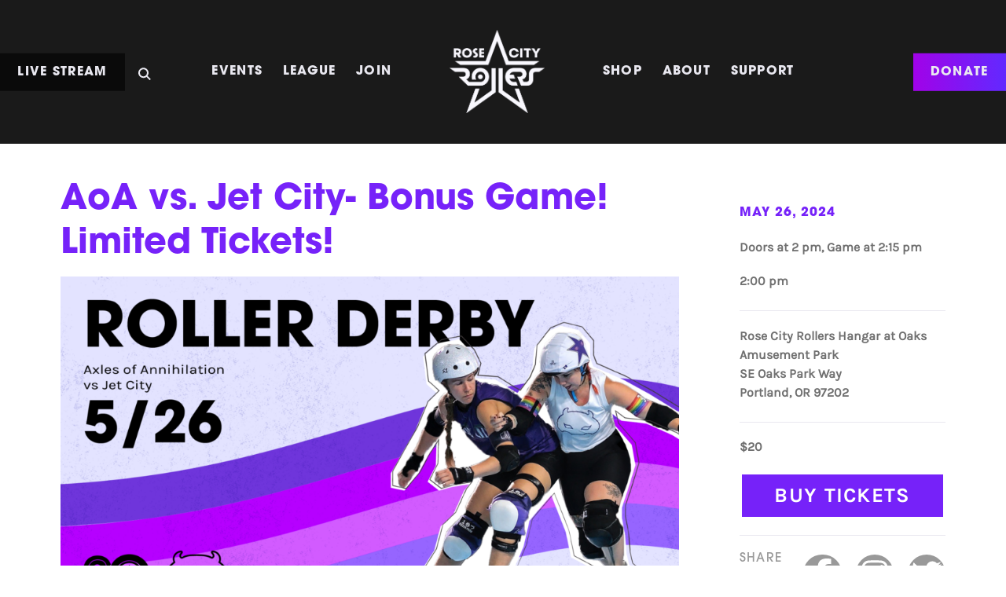

--- FILE ---
content_type: text/html; charset=UTF-8
request_url: https://rosecityrollers.com/schedule/aoa-vs-jet-city-bonus-game-limited-tickets/
body_size: 13475
content:

<html lang="en">

    <head> <script src="https://www.google.com/recaptcha/api.js?render=reCAPTCHA_site_key"></script>
		<script src="https://kit.fontawesome.com/041a3db818.js" crossorigin="anonymous"></script>

        <meta charset="utf-8" />
        <meta http-equiv="X-UA-Compatible" content="IE=edge" />
        <meta name="viewport" content="width=device-width, initial-scale=1" />

        <title>Rose City Rollers // AoA vs. Jet City- Bonus Game! Limited Tickets!</title>

        <link rel="stylesheet" href="https://use.typekit.net/gkj2cif.css">
        <link href="https://rosecityrollers.com/wp-content/themes/rose-city-rollers/fonts/css/all.min.css" rel="stylesheet" />
        <link href="https://rosecityrollers.com/wp-content/themes/rose-city-rollers/style.css" rel="stylesheet" />

        <!-- Web and application icons -->
        <link rel="apple-touch-icon" sizes="180x180" href="/apple-touch-icon.png">
        <link rel="icon" type="image/png" sizes="32x32" href="/favicon-32x32.png">
        <link rel="icon" type="image/png" sizes="16x16" href="/favicon-16x16.png">
        <link rel="manifest" href="/site.webmanifest">
        <link rel="mask-icon" href="/safari-pinned-tab.svg" color="#6121f2">
        <meta name="msapplication-TileColor" content="#9f00a7">
        <meta name="theme-color" content="#ffffff">

        
        <script src="https://rosecityrollers.com/wp-content/themes/rose-city-rollers/js/slider.js"></script>

        
            <script data-no-defer="1" data-ezscrex="false" data-cfasync="false" data-pagespeed-no-defer data-cookieconsent="ignore">
                var ctPublicFunctions = {"_ajax_nonce":"1133087803","_rest_nonce":"3d6d55829e","_ajax_url":"\/wp-admin\/admin-ajax.php","_rest_url":"https:\/\/rosecityrollers.com\/wp-json\/","data__cookies_type":"none","data__ajax_type":"rest","data__bot_detector_enabled":0,"data__frontend_data_log_enabled":1,"cookiePrefix":"","wprocket_detected":false,"host_url":"rosecityrollers.com","text__ee_click_to_select":"Click to select the whole data","text__ee_original_email":"The complete one is","text__ee_got_it":"Got it","text__ee_blocked":"Blocked","text__ee_cannot_connect":"Cannot connect","text__ee_cannot_decode":"Can not decode email. Unknown reason","text__ee_email_decoder":"CleanTalk email decoder","text__ee_wait_for_decoding":"The magic is on the way!","text__ee_decoding_process":"Please wait a few seconds while we decode the contact data."}
            </script>
        
            <script data-no-defer="1" data-ezscrex="false" data-cfasync="false" data-pagespeed-no-defer data-cookieconsent="ignore">
                var ctPublic = {"_ajax_nonce":"1133087803","settings__forms__check_internal":"0","settings__forms__check_external":"0","settings__forms__force_protection":0,"settings__forms__search_test":"1","settings__forms__wc_add_to_cart":"0","settings__data__bot_detector_enabled":0,"settings__sfw__anti_crawler":0,"blog_home":"https:\/\/rosecityrollers.com\/","pixel__setting":"3","pixel__enabled":false,"pixel__url":"https:\/\/moderate6-v4.cleantalk.org\/pixel\/ff05f45f6458b92aa16390853f7ff0d7.gif","data__email_check_before_post":"1","data__email_check_exist_post":0,"data__cookies_type":"none","data__key_is_ok":true,"data__visible_fields_required":true,"wl_brandname":"Anti-Spam by CleanTalk","wl_brandname_short":"CleanTalk","ct_checkjs_key":89426916,"emailEncoderPassKey":"a75dab6e7d4b969c40b30342b848c7c1","bot_detector_forms_excluded":"W10=","advancedCacheExists":false,"varnishCacheExists":false,"wc_ajax_add_to_cart":false}
            </script>
        <!-- Google tag (gtag.js) consent mode dataLayer added by Site Kit -->
<script type="text/javascript" id="google_gtagjs-js-consent-mode-data-layer">
/* <![CDATA[ */
window.dataLayer = window.dataLayer || [];function gtag(){dataLayer.push(arguments);}
gtag('consent', 'default', {"ad_personalization":"denied","ad_storage":"denied","ad_user_data":"denied","analytics_storage":"denied","functionality_storage":"denied","security_storage":"denied","personalization_storage":"denied","region":["AT","BE","BG","CH","CY","CZ","DE","DK","EE","ES","FI","FR","GB","GR","HR","HU","IE","IS","IT","LI","LT","LU","LV","MT","NL","NO","PL","PT","RO","SE","SI","SK"],"wait_for_update":500});
window._googlesitekitConsentCategoryMap = {"statistics":["analytics_storage"],"marketing":["ad_storage","ad_user_data","ad_personalization"],"functional":["functionality_storage","security_storage"],"preferences":["personalization_storage"]};
window._googlesitekitConsents = {"ad_personalization":"denied","ad_storage":"denied","ad_user_data":"denied","analytics_storage":"denied","functionality_storage":"denied","security_storage":"denied","personalization_storage":"denied","region":["AT","BE","BG","CH","CY","CZ","DE","DK","EE","ES","FI","FR","GB","GR","HR","HU","IE","IS","IT","LI","LT","LU","LV","MT","NL","NO","PL","PT","RO","SE","SI","SK"],"wait_for_update":500};
/* ]]> */
</script>
<!-- End Google tag (gtag.js) consent mode dataLayer added by Site Kit -->

<!-- The SEO Framework by Sybre Waaijer -->
<link rel="canonical" href="https://rosecityrollers.com/schedule/aoa-vs-jet-city-bonus-game-limited-tickets/" />
<meta name="description" content="Join us for a special surprise pop-up game as our Axles of Annihilation take on Jet City from Everett, WA! Sunday, May 26th" />
<meta property="og:type" content="article" />
<meta property="og:locale" content="en_US" />
<meta property="og:site_name" content="Rose City Rollers" />
<meta property="og:title" content="AoA vs. Jet City- Bonus Game! Limited Tickets! | Rose City Rollers" />
<meta property="og:description" content="Join us for a special surprise pop-up game as our Axles of Annihilation take on Jet City from Everett, WA! Sunday, May 26th" />
<meta property="og:url" content="https://rosecityrollers.com/schedule/aoa-vs-jet-city-bonus-game-limited-tickets/" />
<meta property="og:image" content="https://www.rosecityrollers.com/wp-content/uploads/2020/01/i-Z4kF5F7-O.jpg" />
<meta property="og:image:width" content="2048" />
<meta property="og:image:height" content="1084" />
<meta property="article:published_time" content="2024-05-10T17:53:11+00:00" />
<meta property="article:modified_time" content="2024-05-20T17:33:12+00:00" />
<meta property="article:publisher" content="https://www.facebook.com/rosecityrollers" />
<meta name="twitter:card" content="summary_large_image" />
<meta name="twitter:site" content="@rosecityrollers" />
<meta name="twitter:title" content="AoA vs. Jet City- Bonus Game! Limited Tickets! | Rose City Rollers" />
<meta name="twitter:description" content="Join us for a special surprise pop-up game as our Axles of Annihilation take on Jet City from Everett, WA! Sunday, May 26th" />
<meta name="twitter:image" content="https://www.rosecityrollers.com/wp-content/uploads/2020/01/i-Z4kF5F7-O.jpg" />
<script type="application/ld+json">{"@context":"https://schema.org","@graph":[{"@type":"WebSite","@id":"https://rosecityrollers.com/#/schema/WebSite","url":"https://rosecityrollers.com/","name":"Rose City Rollers","description":"Internationally recognized women's flat track roller derby league","inLanguage":"en-US","potentialAction":{"@type":"SearchAction","target":{"@type":"EntryPoint","urlTemplate":"https://rosecityrollers.com/search/{search_term_string}/"},"query-input":"required name=search_term_string"},"publisher":{"@type":"Organization","@id":"https://rosecityrollers.com/#/schema/Organization","name":"Rose City Rollers","url":"https://rosecityrollers.com/","logo":{"@type":"ImageObject","url":"https://rosecityrollers.com/wp-content/uploads/2019/09/cropped-rcrpurple.png","contentUrl":"https://rosecityrollers.com/wp-content/uploads/2019/09/cropped-rcrpurple.png","width":512,"height":512}}},{"@type":"WebPage","@id":"https://rosecityrollers.com/schedule/aoa-vs-jet-city-bonus-game-limited-tickets/","url":"https://rosecityrollers.com/schedule/aoa-vs-jet-city-bonus-game-limited-tickets/","name":"AoA vs. Jet City- Bonus Game! Limited Tickets! | Rose City Rollers","description":"Join us for a special surprise pop-up game as our Axles of Annihilation take on Jet City from Everett, WA! Sunday, May 26th","inLanguage":"en-US","isPartOf":{"@id":"https://rosecityrollers.com/#/schema/WebSite"},"breadcrumb":{"@type":"BreadcrumbList","@id":"https://rosecityrollers.com/#/schema/BreadcrumbList","itemListElement":[{"@type":"ListItem","position":1,"item":"https://rosecityrollers.com/","name":"Rose City Rollers"},{"@type":"ListItem","position":2,"name":"AoA vs. Jet City- Bonus Game! Limited Tickets!"}]},"potentialAction":{"@type":"ReadAction","target":"https://rosecityrollers.com/schedule/aoa-vs-jet-city-bonus-game-limited-tickets/"},"datePublished":"2024-05-10T17:53:11+00:00","dateModified":"2024-05-20T17:33:12+00:00"}]}</script>
<!-- / The SEO Framework by Sybre Waaijer | 6.39ms meta | 0.21ms boot -->

<link rel='dns-prefetch' href='//kit.fontawesome.com' />
<link rel='dns-prefetch' href='//www.googletagmanager.com' />
<link rel='dns-prefetch' href='//use.fontawesome.com' />
<link rel="alternate" title="oEmbed (JSON)" type="application/json+oembed" href="https://rosecityrollers.com/wp-json/oembed/1.0/embed?url=https%3A%2F%2Frosecityrollers.com%2Fschedule%2Faoa-vs-jet-city-bonus-game-limited-tickets%2F" />
<link rel="alternate" title="oEmbed (XML)" type="text/xml+oembed" href="https://rosecityrollers.com/wp-json/oembed/1.0/embed?url=https%3A%2F%2Frosecityrollers.com%2Fschedule%2Faoa-vs-jet-city-bonus-game-limited-tickets%2F&#038;format=xml" />
<style id='wp-img-auto-sizes-contain-inline-css' type='text/css'>
img:is([sizes=auto i],[sizes^="auto," i]){contain-intrinsic-size:3000px 1500px}
/*# sourceURL=wp-img-auto-sizes-contain-inline-css */
</style>
<style id='wp-emoji-styles-inline-css' type='text/css'>

	img.wp-smiley, img.emoji {
		display: inline !important;
		border: none !important;
		box-shadow: none !important;
		height: 1em !important;
		width: 1em !important;
		margin: 0 0.07em !important;
		vertical-align: -0.1em !important;
		background: none !important;
		padding: 0 !important;
	}
/*# sourceURL=wp-emoji-styles-inline-css */
</style>
<style id='wp-block-library-inline-css' type='text/css'>
:root{--wp-block-synced-color:#7a00df;--wp-block-synced-color--rgb:122,0,223;--wp-bound-block-color:var(--wp-block-synced-color);--wp-editor-canvas-background:#ddd;--wp-admin-theme-color:#007cba;--wp-admin-theme-color--rgb:0,124,186;--wp-admin-theme-color-darker-10:#006ba1;--wp-admin-theme-color-darker-10--rgb:0,107,160.5;--wp-admin-theme-color-darker-20:#005a87;--wp-admin-theme-color-darker-20--rgb:0,90,135;--wp-admin-border-width-focus:2px}@media (min-resolution:192dpi){:root{--wp-admin-border-width-focus:1.5px}}.wp-element-button{cursor:pointer}:root .has-very-light-gray-background-color{background-color:#eee}:root .has-very-dark-gray-background-color{background-color:#313131}:root .has-very-light-gray-color{color:#eee}:root .has-very-dark-gray-color{color:#313131}:root .has-vivid-green-cyan-to-vivid-cyan-blue-gradient-background{background:linear-gradient(135deg,#00d084,#0693e3)}:root .has-purple-crush-gradient-background{background:linear-gradient(135deg,#34e2e4,#4721fb 50%,#ab1dfe)}:root .has-hazy-dawn-gradient-background{background:linear-gradient(135deg,#faaca8,#dad0ec)}:root .has-subdued-olive-gradient-background{background:linear-gradient(135deg,#fafae1,#67a671)}:root .has-atomic-cream-gradient-background{background:linear-gradient(135deg,#fdd79a,#004a59)}:root .has-nightshade-gradient-background{background:linear-gradient(135deg,#330968,#31cdcf)}:root .has-midnight-gradient-background{background:linear-gradient(135deg,#020381,#2874fc)}:root{--wp--preset--font-size--normal:16px;--wp--preset--font-size--huge:42px}.has-regular-font-size{font-size:1em}.has-larger-font-size{font-size:2.625em}.has-normal-font-size{font-size:var(--wp--preset--font-size--normal)}.has-huge-font-size{font-size:var(--wp--preset--font-size--huge)}.has-text-align-center{text-align:center}.has-text-align-left{text-align:left}.has-text-align-right{text-align:right}.has-fit-text{white-space:nowrap!important}#end-resizable-editor-section{display:none}.aligncenter{clear:both}.items-justified-left{justify-content:flex-start}.items-justified-center{justify-content:center}.items-justified-right{justify-content:flex-end}.items-justified-space-between{justify-content:space-between}.screen-reader-text{border:0;clip-path:inset(50%);height:1px;margin:-1px;overflow:hidden;padding:0;position:absolute;width:1px;word-wrap:normal!important}.screen-reader-text:focus{background-color:#ddd;clip-path:none;color:#444;display:block;font-size:1em;height:auto;left:5px;line-height:normal;padding:15px 23px 14px;text-decoration:none;top:5px;width:auto;z-index:100000}html :where(.has-border-color){border-style:solid}html :where([style*=border-top-color]){border-top-style:solid}html :where([style*=border-right-color]){border-right-style:solid}html :where([style*=border-bottom-color]){border-bottom-style:solid}html :where([style*=border-left-color]){border-left-style:solid}html :where([style*=border-width]){border-style:solid}html :where([style*=border-top-width]){border-top-style:solid}html :where([style*=border-right-width]){border-right-style:solid}html :where([style*=border-bottom-width]){border-bottom-style:solid}html :where([style*=border-left-width]){border-left-style:solid}html :where(img[class*=wp-image-]){height:auto;max-width:100%}:where(figure){margin:0 0 1em}html :where(.is-position-sticky){--wp-admin--admin-bar--position-offset:var(--wp-admin--admin-bar--height,0px)}@media screen and (max-width:600px){html :where(.is-position-sticky){--wp-admin--admin-bar--position-offset:0px}}

/*# sourceURL=wp-block-library-inline-css */
</style><style id='global-styles-inline-css' type='text/css'>
:root{--wp--preset--aspect-ratio--square: 1;--wp--preset--aspect-ratio--4-3: 4/3;--wp--preset--aspect-ratio--3-4: 3/4;--wp--preset--aspect-ratio--3-2: 3/2;--wp--preset--aspect-ratio--2-3: 2/3;--wp--preset--aspect-ratio--16-9: 16/9;--wp--preset--aspect-ratio--9-16: 9/16;--wp--preset--color--black: #000000;--wp--preset--color--cyan-bluish-gray: #abb8c3;--wp--preset--color--white: #ffffff;--wp--preset--color--pale-pink: #f78da7;--wp--preset--color--vivid-red: #cf2e2e;--wp--preset--color--luminous-vivid-orange: #ff6900;--wp--preset--color--luminous-vivid-amber: #fcb900;--wp--preset--color--light-green-cyan: #7bdcb5;--wp--preset--color--vivid-green-cyan: #00d084;--wp--preset--color--pale-cyan-blue: #8ed1fc;--wp--preset--color--vivid-cyan-blue: #0693e3;--wp--preset--color--vivid-purple: #9b51e0;--wp--preset--gradient--vivid-cyan-blue-to-vivid-purple: linear-gradient(135deg,rgb(6,147,227) 0%,rgb(155,81,224) 100%);--wp--preset--gradient--light-green-cyan-to-vivid-green-cyan: linear-gradient(135deg,rgb(122,220,180) 0%,rgb(0,208,130) 100%);--wp--preset--gradient--luminous-vivid-amber-to-luminous-vivid-orange: linear-gradient(135deg,rgb(252,185,0) 0%,rgb(255,105,0) 100%);--wp--preset--gradient--luminous-vivid-orange-to-vivid-red: linear-gradient(135deg,rgb(255,105,0) 0%,rgb(207,46,46) 100%);--wp--preset--gradient--very-light-gray-to-cyan-bluish-gray: linear-gradient(135deg,rgb(238,238,238) 0%,rgb(169,184,195) 100%);--wp--preset--gradient--cool-to-warm-spectrum: linear-gradient(135deg,rgb(74,234,220) 0%,rgb(151,120,209) 20%,rgb(207,42,186) 40%,rgb(238,44,130) 60%,rgb(251,105,98) 80%,rgb(254,248,76) 100%);--wp--preset--gradient--blush-light-purple: linear-gradient(135deg,rgb(255,206,236) 0%,rgb(152,150,240) 100%);--wp--preset--gradient--blush-bordeaux: linear-gradient(135deg,rgb(254,205,165) 0%,rgb(254,45,45) 50%,rgb(107,0,62) 100%);--wp--preset--gradient--luminous-dusk: linear-gradient(135deg,rgb(255,203,112) 0%,rgb(199,81,192) 50%,rgb(65,88,208) 100%);--wp--preset--gradient--pale-ocean: linear-gradient(135deg,rgb(255,245,203) 0%,rgb(182,227,212) 50%,rgb(51,167,181) 100%);--wp--preset--gradient--electric-grass: linear-gradient(135deg,rgb(202,248,128) 0%,rgb(113,206,126) 100%);--wp--preset--gradient--midnight: linear-gradient(135deg,rgb(2,3,129) 0%,rgb(40,116,252) 100%);--wp--preset--font-size--small: 13px;--wp--preset--font-size--medium: 20px;--wp--preset--font-size--large: 36px;--wp--preset--font-size--x-large: 42px;--wp--preset--spacing--20: 0.44rem;--wp--preset--spacing--30: 0.67rem;--wp--preset--spacing--40: 1rem;--wp--preset--spacing--50: 1.5rem;--wp--preset--spacing--60: 2.25rem;--wp--preset--spacing--70: 3.38rem;--wp--preset--spacing--80: 5.06rem;--wp--preset--shadow--natural: 6px 6px 9px rgba(0, 0, 0, 0.2);--wp--preset--shadow--deep: 12px 12px 50px rgba(0, 0, 0, 0.4);--wp--preset--shadow--sharp: 6px 6px 0px rgba(0, 0, 0, 0.2);--wp--preset--shadow--outlined: 6px 6px 0px -3px rgb(255, 255, 255), 6px 6px rgb(0, 0, 0);--wp--preset--shadow--crisp: 6px 6px 0px rgb(0, 0, 0);}:where(.is-layout-flex){gap: 0.5em;}:where(.is-layout-grid){gap: 0.5em;}body .is-layout-flex{display: flex;}.is-layout-flex{flex-wrap: wrap;align-items: center;}.is-layout-flex > :is(*, div){margin: 0;}body .is-layout-grid{display: grid;}.is-layout-grid > :is(*, div){margin: 0;}:where(.wp-block-columns.is-layout-flex){gap: 2em;}:where(.wp-block-columns.is-layout-grid){gap: 2em;}:where(.wp-block-post-template.is-layout-flex){gap: 1.25em;}:where(.wp-block-post-template.is-layout-grid){gap: 1.25em;}.has-black-color{color: var(--wp--preset--color--black) !important;}.has-cyan-bluish-gray-color{color: var(--wp--preset--color--cyan-bluish-gray) !important;}.has-white-color{color: var(--wp--preset--color--white) !important;}.has-pale-pink-color{color: var(--wp--preset--color--pale-pink) !important;}.has-vivid-red-color{color: var(--wp--preset--color--vivid-red) !important;}.has-luminous-vivid-orange-color{color: var(--wp--preset--color--luminous-vivid-orange) !important;}.has-luminous-vivid-amber-color{color: var(--wp--preset--color--luminous-vivid-amber) !important;}.has-light-green-cyan-color{color: var(--wp--preset--color--light-green-cyan) !important;}.has-vivid-green-cyan-color{color: var(--wp--preset--color--vivid-green-cyan) !important;}.has-pale-cyan-blue-color{color: var(--wp--preset--color--pale-cyan-blue) !important;}.has-vivid-cyan-blue-color{color: var(--wp--preset--color--vivid-cyan-blue) !important;}.has-vivid-purple-color{color: var(--wp--preset--color--vivid-purple) !important;}.has-black-background-color{background-color: var(--wp--preset--color--black) !important;}.has-cyan-bluish-gray-background-color{background-color: var(--wp--preset--color--cyan-bluish-gray) !important;}.has-white-background-color{background-color: var(--wp--preset--color--white) !important;}.has-pale-pink-background-color{background-color: var(--wp--preset--color--pale-pink) !important;}.has-vivid-red-background-color{background-color: var(--wp--preset--color--vivid-red) !important;}.has-luminous-vivid-orange-background-color{background-color: var(--wp--preset--color--luminous-vivid-orange) !important;}.has-luminous-vivid-amber-background-color{background-color: var(--wp--preset--color--luminous-vivid-amber) !important;}.has-light-green-cyan-background-color{background-color: var(--wp--preset--color--light-green-cyan) !important;}.has-vivid-green-cyan-background-color{background-color: var(--wp--preset--color--vivid-green-cyan) !important;}.has-pale-cyan-blue-background-color{background-color: var(--wp--preset--color--pale-cyan-blue) !important;}.has-vivid-cyan-blue-background-color{background-color: var(--wp--preset--color--vivid-cyan-blue) !important;}.has-vivid-purple-background-color{background-color: var(--wp--preset--color--vivid-purple) !important;}.has-black-border-color{border-color: var(--wp--preset--color--black) !important;}.has-cyan-bluish-gray-border-color{border-color: var(--wp--preset--color--cyan-bluish-gray) !important;}.has-white-border-color{border-color: var(--wp--preset--color--white) !important;}.has-pale-pink-border-color{border-color: var(--wp--preset--color--pale-pink) !important;}.has-vivid-red-border-color{border-color: var(--wp--preset--color--vivid-red) !important;}.has-luminous-vivid-orange-border-color{border-color: var(--wp--preset--color--luminous-vivid-orange) !important;}.has-luminous-vivid-amber-border-color{border-color: var(--wp--preset--color--luminous-vivid-amber) !important;}.has-light-green-cyan-border-color{border-color: var(--wp--preset--color--light-green-cyan) !important;}.has-vivid-green-cyan-border-color{border-color: var(--wp--preset--color--vivid-green-cyan) !important;}.has-pale-cyan-blue-border-color{border-color: var(--wp--preset--color--pale-cyan-blue) !important;}.has-vivid-cyan-blue-border-color{border-color: var(--wp--preset--color--vivid-cyan-blue) !important;}.has-vivid-purple-border-color{border-color: var(--wp--preset--color--vivid-purple) !important;}.has-vivid-cyan-blue-to-vivid-purple-gradient-background{background: var(--wp--preset--gradient--vivid-cyan-blue-to-vivid-purple) !important;}.has-light-green-cyan-to-vivid-green-cyan-gradient-background{background: var(--wp--preset--gradient--light-green-cyan-to-vivid-green-cyan) !important;}.has-luminous-vivid-amber-to-luminous-vivid-orange-gradient-background{background: var(--wp--preset--gradient--luminous-vivid-amber-to-luminous-vivid-orange) !important;}.has-luminous-vivid-orange-to-vivid-red-gradient-background{background: var(--wp--preset--gradient--luminous-vivid-orange-to-vivid-red) !important;}.has-very-light-gray-to-cyan-bluish-gray-gradient-background{background: var(--wp--preset--gradient--very-light-gray-to-cyan-bluish-gray) !important;}.has-cool-to-warm-spectrum-gradient-background{background: var(--wp--preset--gradient--cool-to-warm-spectrum) !important;}.has-blush-light-purple-gradient-background{background: var(--wp--preset--gradient--blush-light-purple) !important;}.has-blush-bordeaux-gradient-background{background: var(--wp--preset--gradient--blush-bordeaux) !important;}.has-luminous-dusk-gradient-background{background: var(--wp--preset--gradient--luminous-dusk) !important;}.has-pale-ocean-gradient-background{background: var(--wp--preset--gradient--pale-ocean) !important;}.has-electric-grass-gradient-background{background: var(--wp--preset--gradient--electric-grass) !important;}.has-midnight-gradient-background{background: var(--wp--preset--gradient--midnight) !important;}.has-small-font-size{font-size: var(--wp--preset--font-size--small) !important;}.has-medium-font-size{font-size: var(--wp--preset--font-size--medium) !important;}.has-large-font-size{font-size: var(--wp--preset--font-size--large) !important;}.has-x-large-font-size{font-size: var(--wp--preset--font-size--x-large) !important;}
/*# sourceURL=global-styles-inline-css */
</style>

<style id='classic-theme-styles-inline-css' type='text/css'>
/*! This file is auto-generated */
.wp-block-button__link{color:#fff;background-color:#32373c;border-radius:9999px;box-shadow:none;text-decoration:none;padding:calc(.667em + 2px) calc(1.333em + 2px);font-size:1.125em}.wp-block-file__button{background:#32373c;color:#fff;text-decoration:none}
/*# sourceURL=/wp-includes/css/classic-themes.min.css */
</style>
<link rel='stylesheet' id='wp-components-css' href='https://rosecityrollers.com/wp-includes/css/dist/components/style.min.css?ver=6.9' type='text/css' media='all' />
<link rel='stylesheet' id='wp-preferences-css' href='https://rosecityrollers.com/wp-includes/css/dist/preferences/style.min.css?ver=6.9' type='text/css' media='all' />
<link rel='stylesheet' id='wp-block-editor-css' href='https://rosecityrollers.com/wp-includes/css/dist/block-editor/style.min.css?ver=6.9' type='text/css' media='all' />
<link rel='stylesheet' id='popup-maker-block-library-style-css' href='https://rosecityrollers.com/wp-content/plugins/popup-maker/dist/packages/block-library-style.css?ver=dbea705cfafe089d65f1' type='text/css' media='all' />
<link rel='stylesheet' id='cleantalk-public-css-css' href='https://rosecityrollers.com/wp-content/plugins/cleantalk-spam-protect/css/cleantalk-public.min.css?ver=6.69.2_1765301319' type='text/css' media='all' />
<link rel='stylesheet' id='cleantalk-email-decoder-css-css' href='https://rosecityrollers.com/wp-content/plugins/cleantalk-spam-protect/css/cleantalk-email-decoder.min.css?ver=6.69.2_1765301319' type='text/css' media='all' />
<link rel='stylesheet' id='contact-form-7-css' href='https://rosecityrollers.com/wp-content/plugins/contact-form-7/includes/css/styles.css?ver=6.1.4' type='text/css' media='all' />
<link rel='stylesheet' id='font-awesome-css-css' href='https://use.fontawesome.com/releases/v5.0.6/css/all.css?ver=6.9' type='text/css' media='all' />
<link rel='stylesheet' id='flick-css' href='https://rosecityrollers.com/wp-content/plugins/mailchimp/assets/css/flick/flick.css?ver=2.0.0' type='text/css' media='all' />
<link rel='stylesheet' id='mailchimp_sf_main_css-css' href='https://rosecityrollers.com/wp-content/plugins/mailchimp/assets/css/frontend.css?ver=2.0.0' type='text/css' media='all' />
<script type="text/javascript" src="https://rosecityrollers.com/wp-content/plugins/cleantalk-spam-protect/js/apbct-public-bundle_gathering.min.js?ver=6.69.2_1765301319" id="apbct-public-bundle_gathering.min-js-js"></script>
<script type="text/javascript" src="https://kit.fontawesome.com/041a3db818.js?ver=1" id="font-awesome-js"></script>
<script type="text/javascript" src="https://rosecityrollers.com/wp-includes/js/jquery/jquery.min.js?ver=3.7.1" id="jquery-core-js"></script>
<script type="text/javascript" src="https://rosecityrollers.com/wp-includes/js/jquery/jquery-migrate.min.js?ver=3.4.1" id="jquery-migrate-js"></script>

<!-- Google tag (gtag.js) snippet added by Site Kit -->
<!-- Google Analytics snippet added by Site Kit -->
<script type="text/javascript" src="https://www.googletagmanager.com/gtag/js?id=GT-MQDV9DL" id="google_gtagjs-js" async></script>
<script type="text/javascript" id="google_gtagjs-js-after">
/* <![CDATA[ */
window.dataLayer = window.dataLayer || [];function gtag(){dataLayer.push(arguments);}
gtag("set","linker",{"domains":["rosecityrollers.com"]});
gtag("js", new Date());
gtag("set", "developer_id.dZTNiMT", true);
gtag("config", "GT-MQDV9DL");
//# sourceURL=google_gtagjs-js-after
/* ]]> */
</script>
<link rel="https://api.w.org/" href="https://rosecityrollers.com/wp-json/" /><link rel="EditURI" type="application/rsd+xml" title="RSD" href="https://rosecityrollers.com/xmlrpc.php?rsd" />
<meta name="generator" content="Site Kit by Google 1.167.0" /><!-- Google Tag Manager -->
<script>(function(w,d,s,l,i){w[l]=w[l]||[];w[l].push({'gtm.start':
new Date().getTime(),event:'gtm.js'});var f=d.getElementsByTagName(s)[0],
j=d.createElement(s),dl=l!='dataLayer'?'&l='+l:'';j.async=true;j.src=
'https://www.googletagmanager.com/gtm.js?id='+i+dl;f.parentNode.insertBefore(j,f);
})(window,document,'script','dataLayer','GTM-TBQCPH64');</script>
<!-- End Google Tag Manager -->
<link rel="icon" href="https://rosecityrollers.com/wp-content/uploads/2019/09/cropped-rcrpurple-32x32.png" sizes="32x32" />
<link rel="icon" href="https://rosecityrollers.com/wp-content/uploads/2019/09/cropped-rcrpurple-192x192.png" sizes="192x192" />
<link rel="apple-touch-icon" href="https://rosecityrollers.com/wp-content/uploads/2019/09/cropped-rcrpurple-180x180.png" />
<meta name="msapplication-TileImage" content="https://rosecityrollers.com/wp-content/uploads/2019/09/cropped-rcrpurple-270x270.png" />
		<style type="text/css" id="wp-custom-css">
			.social-link__icon {
	padding: 5px;
}

.main-nav__stream-link {
	background: rgba(0, 0, 0, 0.6);
	position: absolute;
	top: 50%;
	left: 0;
	transform: translateY(calc(-50% - 1.5vw));
	margin: 0;
	padding: 1.25vw 1.75vw;
	transition: 0.3s ease;
}

.main-nav__stream-link:hover {
	background-color: #a102e8;
	color: #FFF;
	transition: 0.3s ease;
}

.main-nav__search-link {
	left: 11vw;
}

.pum-overlay.pum-active,
.pum-overlay.pum-active .popmake.active {
opacity: 1 !important;
display: block !important
}

#mc_embed_signup h2{
	font-family: "itc-avant-garde-gothic-pro", sans-serif;
	font-weight: bold;
	text-transform: uppercase;
}

#mc_embed_signup input[type="submit"] {
	border: 3px solid #FFF;
	border-radius: 0;
	font-family: Karla, sans-serif;
	font-size: 20px;
	height: auto !important;
	letter-spacing: 1.377px;
	padding: 10px 20px;
	text-transform: uppercase;
}

#mc_embed_signup input[type="submit"]:hover {
	border: 3px solid rgb(118, 34, 249);
	color: rgb(118, 34, 249);
}
		</style>
		    </head>

    <body>
        <header class="header__wrap header__wrap--aoa-vs-jet-city-bonus-game-limited-tickets" id="header__wrap">
    
<nav class="main-nav__wrap main-nav__wrap--mobile" id="main-nav__wrap--mobile">
    <div class="main-nav-trigger__wrap">
        <span class="fas fa-bars mobile-nav__trigger" id="mobile-nav__trigger"></span>
                    <a class="main-nav__item main-nav__item--logo" href="/">
    <img class="main-nav__logo main-nav__logo--main" src="https://rosecityrollers.com/wp-content/uploads/2018/08/rosecityrollers.png" />
    <img class="main-nav__logo main-nav__logo--alt" src="https://rosecityrollers.com/wp-content/uploads/2018/10/rcr-secondary-wht.png" />
</a>
            </div>

    <div class="main-nav-list__wrap" id="mobile-nav__list">
                    <div class="main-nav-list__item">
                
<a class="link__copy link__copy--white main-nav__item main-nav__item--link"
   href="https://rosecityrollers.com/schedule/"
  
   date-path-parent="schedule"
   >Events</a>
                                    <div class="main-nav-menu__wrap main-nav-menu__wrap--menu"
    
     >

            <div class="main-nav-menu-item__wrap">
            <div class="main-nav-menu-list__wrap main-nav-menu-list__wrap--vertical">
                                    <a class="link__copy link__copy--white main-nav-menu__link main-nav-menu-list__item main-nav-menu-list__item--text"
                       href="https://rosecityrollers.com/schedule/"
                       >Schedule</a>
                                    <a class="link__copy link__copy--white main-nav-menu__link main-nav-menu-list__item main-nav-menu-list__item--text"
                       href="https://rosecityrollers.com/fan-code-of-conduct/"
                       >Fan Code of Conduct</a>
                                    <a class="link__copy link__copy--white main-nav-menu__link main-nav-menu-list__item main-nav-menu-list__item--text"
                       href="https://rosecityrollers.com/special-group-tickets/"
                       >Special Tickets</a>
                                    <a class="link__copy link__copy--white main-nav-menu__link main-nav-menu-list__item main-nav-menu-list__item--text"
                       href="https://rosecityrollers.com/skatemobile/#hangar"
                       >Private & Special Events</a>
                                    <a class="link__copy link__copy--white main-nav-menu__link main-nav-menu-list__item main-nav-menu-list__item--text"
                       href="https://rosecityrollers.com/tickets-events-faq/"
                       >Tickets & Events FAQ</a>
                            </div>
        </div>
    </div>
                            </div>
                    <div class="main-nav-list__item">
                
<a class="link__copy link__copy--white main-nav__item main-nav__item--link"
   href="https://rosecityrollers.com/league/"
  
   date-path-parent="league"
   >League</a>
                                    <div class="main-nav-menu__wrap main-nav-menu__wrap--menu"
    
     >

            <div class="main-nav-menu-item__wrap">
            <div class="main-nav-menu-list__wrap main-nav-menu-list__wrap--vertical">
                                    <a class="link__copy link__copy--white main-nav-menu__link main-nav-menu-list__item main-nav-menu-list__item--text"
                       href="https://rosecityrollers.com/league/#adult-teams"
                       >Adult Teams</a>
                                    <a class="link__copy link__copy--white main-nav-menu__link main-nav-menu-list__item main-nav-menu-list__item--text"
                       href="https://rosecityrollers.com/league/#junior-rosebuds"
                       >Junior Teams</a>
                                    <a class="link__copy link__copy--white main-nav-menu__link main-nav-menu-list__item main-nav-menu-list__item--text"
                       href="https://rosecityrollers.com/league/#officials-and-leadership"
                       >Officials and Leadership</a>
                                    <a class="link__copy link__copy--white main-nav-menu__link main-nav-menu-list__item main-nav-menu-list__item--text"
                       href="https://rosecityrollers.com/standings/"
                       >Stats and Standings</a>
                            </div>
        </div>
    </div>
                            </div>
                    <div class="main-nav-list__item">
                
<a class="link__copy link__copy--white main-nav__item main-nav__item--link"
   href="https://rosecityrollers.com/join/"
  
   date-path-parent="join"
   >Join</a>
                                    <div class="main-nav-menu__wrap main-nav-menu__wrap--menu"
    
     >

            <div class="main-nav-menu-item__wrap">
            <div class="main-nav-menu-list__wrap main-nav-menu-list__wrap--vertical">
                                    <a class="link__copy link__copy--white main-nav-menu__link main-nav-menu-list__item main-nav-menu-list__item--text"
                       href="https://rosecityrollers.com/join/"
                       >Skaters</a>
                                    <a class="link__copy link__copy--white main-nav-menu__link main-nav-menu-list__item main-nav-menu-list__item--text"
                       href="https://rosecityrollers.com/join/"
                       >Trainings & Camps</a>
                                    <a class="link__copy link__copy--white main-nav-menu__link main-nav-menu-list__item main-nav-menu-list__item--text"
                       href="https://rosecityrollers.com/join/#join-ask"
                       >Ask a Question</a>
                                    <a class="link__copy link__copy--white main-nav-menu__link main-nav-menu-list__item main-nav-menu-list__item--text"
                       href="https://rosecityrollers.com/join/#join-equity"
                       >Access & Equity</a>
                                    <a class="link__copy link__copy--white main-nav-menu__link main-nav-menu-list__item main-nav-menu-list__item--text"
                       href="https://rosecityrollers.com/join/#join-faq"
                       >FAQs</a>
                            </div>
        </div>
    </div>
                            </div>
                    <div class="main-nav-list__item">
                <a class="link__copy link__copy--white main-nav__item main-nav__item--link"
   href="https://shop.rosecityrollers.com"
   >Shop</a>
                            </div>
                    <div class="main-nav-list__item">
                
<a class="link__copy link__copy--white main-nav__item main-nav__item--link"
   href="https://rosecityrollers.com/about/"
  
   date-path-parent="about"
   >About</a>
                                    <div class="main-nav-menu__wrap main-nav-menu__wrap--menu"
    
     >

            <div class="main-nav-menu-item__wrap">
            <div class="main-nav-menu-list__wrap main-nav-menu-list__wrap--vertical">
                                    <a class="link__copy link__copy--white main-nav-menu__link main-nav-menu-list__item main-nav-menu-list__item--text"
                       href="https://rosecityrollers.com/news/"
                       >News</a>
                                    <a class="link__copy link__copy--white main-nav-menu__link main-nav-menu-list__item main-nav-menu-list__item--text"
                       href="https://rosecityrollers.com/about/contact/"
                       >Contact</a>
                                    <a class="link__copy link__copy--white main-nav-menu__link main-nav-menu-list__item main-nav-menu-list__item--text"
                       href="https://rosecityrollers.com/about/faq/"
                       >General FAQ</a>
                                    <a class="link__copy link__copy--white main-nav-menu__link main-nav-menu-list__item main-nav-menu-list__item--text"
                       href="https://rosecityrollers.com/about/press-kit/"
                       >Press Kit</a>
                                    <a class="link__copy link__copy--white main-nav-menu__link main-nav-menu-list__item main-nav-menu-list__item--text"
                       href="https://rosecityrollers.com/about/member-portal/"
                       >Member Portal</a>
                            </div>
        </div>
    </div>
                            </div>
                    <div class="main-nav-list__item">
                
<a class="link__copy link__copy--white main-nav__item main-nav__item--link"
   href="https://rosecityrollers.com/support/"
  
   date-path-parent="support"
   >Support</a>
                                    <div class="main-nav-menu__wrap main-nav-menu__wrap--menu"
    
     >

            <div class="main-nav-menu-item__wrap">
            <div class="main-nav-menu-list__wrap main-nav-menu-list__wrap--vertical">
                                    <a class="link__copy link__copy--white main-nav-menu__link main-nav-menu-list__item main-nav-menu-list__item--text"
                       href="https://rosecityrollers.com/support/donate/"
                       >Donate</a>
                                    <a class="link__copy link__copy--white main-nav-menu__link main-nav-menu-list__item main-nav-menu-list__item--text"
                       href="https://rosecityrollers.com/sponsors/"
                       >Sponsorship</a>
                                    <a class="link__copy link__copy--white main-nav-menu__link main-nav-menu-list__item main-nav-menu-list__item--text"
                       href="https://rosecityrollers.com/local-biz/"
                       >Local Business Program</a>
                                    <a class="link__copy link__copy--white main-nav-menu__link main-nav-menu-list__item main-nav-menu-list__item--text"
                       href="https://rosecityrollers.com/support/partnerships/"
                       >Partnerships</a>
                                    <a class="link__copy link__copy--white main-nav-menu__link main-nav-menu-list__item main-nav-menu-list__item--text"
                       href="https://rosecityrollers.com/support/volunteer/"
                       >Volunteer</a>
                                    <a class="link__copy link__copy--white main-nav-menu__link main-nav-menu-list__item main-nav-menu-list__item--text"
                       href="https://rosecityrollers.com/support/roller-rally-2025/"
                       >Roller Rally</a>
                            </div>
        </div>
    </div>
                            </div>
        
                    <a class="main-nav-list__item link__copy link__copy--white main-nav__item main-nav__item--link main-nav__tickets-link" href="https://rosecityrollers.com/support/donate/" target="_blank">DONATE</a>
            </div>
</nav>


<nav class="main-nav__wrap main-nav__wrap--aoa-vs-jet-city-bonus-game-limited-tickets main-nav__wrap--desktop" id="main-nav__wrap--desktop">
    <div class="main-nav-top__list">		
		<a class="link__copy link__copy--white main-nav__item main-nav__item--link main-nav__stream-link" href=" https://www.youtube.com/@RoseCityRollersTV/streams" target="_blank">Live Stream</a>
		<a class="link__copy link__copy--white main-nav__item main-nav__item--link main-nav__search-link"
		   title="Search" id="search_button" href="#SEARCH"
		   ><i class="fa-sharp fa-solid fa-magnifying-glass"></i></a>
                    <div class="main-nav-top__group main-nav-top__group--link">
                                                            <div class="main-nav__item main-nav-sub-menu__trigger">
                            
<a class="link__copy link__copy--white main-nav__item main-nav__item--link"
   href="https://rosecityrollers.com/schedule/"
   data-subnav-id="id--main-nav-menu__events"
   date-path-parent="schedule"
   >Events</a>
                            <div class="main-nav-sub-menu__wrap">
                                <div class="main-nav-sub-menu__menu">
                                    <div class="main-nav-menu__wrap main-nav-menu__wrap--menu"
     id="id--main-nav-menu__events"
     >

            <div class="main-nav-menu-item__wrap">
            <div class="main-nav-menu-list__wrap main-nav-menu-list__wrap--vertical">
                                    <a class="link__copy link__copy--white main-nav-menu__link main-nav-menu-list__item main-nav-menu-list__item--text"
                       href="https://rosecityrollers.com/schedule/"
                       >Schedule</a>
                                    <a class="link__copy link__copy--white main-nav-menu__link main-nav-menu-list__item main-nav-menu-list__item--text"
                       href="https://rosecityrollers.com/fan-code-of-conduct/"
                       >Fan Code of Conduct</a>
                                    <a class="link__copy link__copy--white main-nav-menu__link main-nav-menu-list__item main-nav-menu-list__item--text"
                       href="https://rosecityrollers.com/special-group-tickets/"
                       >Special Tickets</a>
                                    <a class="link__copy link__copy--white main-nav-menu__link main-nav-menu-list__item main-nav-menu-list__item--text"
                       href="https://rosecityrollers.com/skatemobile/#hangar"
                       >Private & Special Events</a>
                                    <a class="link__copy link__copy--white main-nav-menu__link main-nav-menu-list__item main-nav-menu-list__item--text"
                       href="https://rosecityrollers.com/tickets-events-faq/"
                       >Tickets & Events FAQ</a>
                            </div>
        </div>
    </div>
                                </div>
                            </div>
                        </div>
                                                                                <div class="main-nav__item main-nav-sub-menu__trigger">
                            
<a class="link__copy link__copy--white main-nav__item main-nav__item--link"
   href="https://rosecityrollers.com/league/"
   data-subnav-id="id--main-nav-menu__league"
   date-path-parent="league"
   >League</a>
                            <div class="main-nav-sub-menu__wrap">
                                <div class="main-nav-sub-menu__menu">
                                    <div class="main-nav-menu__wrap main-nav-menu__wrap--menu"
     id="id--main-nav-menu__league"
     >

            <div class="main-nav-menu-item__wrap">
            <div class="main-nav-menu-list__wrap main-nav-menu-list__wrap--vertical">
                                    <a class="link__copy link__copy--white main-nav-menu__link main-nav-menu-list__item main-nav-menu-list__item--text"
                       href="https://rosecityrollers.com/league/#adult-teams"
                       >Adult Teams</a>
                                    <a class="link__copy link__copy--white main-nav-menu__link main-nav-menu-list__item main-nav-menu-list__item--text"
                       href="https://rosecityrollers.com/league/#junior-rosebuds"
                       >Junior Teams</a>
                                    <a class="link__copy link__copy--white main-nav-menu__link main-nav-menu-list__item main-nav-menu-list__item--text"
                       href="https://rosecityrollers.com/league/#officials-and-leadership"
                       >Officials and Leadership</a>
                                    <a class="link__copy link__copy--white main-nav-menu__link main-nav-menu-list__item main-nav-menu-list__item--text"
                       href="https://rosecityrollers.com/standings/"
                       >Stats and Standings</a>
                            </div>
        </div>
    </div>
                                </div>
                            </div>
                        </div>
                                                                                <div class="main-nav__item main-nav-sub-menu__trigger">
                            
<a class="link__copy link__copy--white main-nav__item main-nav__item--link"
   href="https://rosecityrollers.com/join/"
   data-subnav-id="id--main-nav-menu__join"
   date-path-parent="join"
   >Join</a>
                            <div class="main-nav-sub-menu__wrap">
                                <div class="main-nav-sub-menu__menu">
                                    <div class="main-nav-menu__wrap main-nav-menu__wrap--menu"
     id="id--main-nav-menu__"
     >

            <div class="main-nav-menu-item__wrap">
            <div class="main-nav-menu-list__wrap main-nav-menu-list__wrap--vertical">
                                    <a class="link__copy link__copy--white main-nav-menu__link main-nav-menu-list__item main-nav-menu-list__item--text"
                       href="https://rosecityrollers.com/join/"
                       >Skaters</a>
                                    <a class="link__copy link__copy--white main-nav-menu__link main-nav-menu-list__item main-nav-menu-list__item--text"
                       href="https://rosecityrollers.com/join/"
                       >Trainings & Camps</a>
                                    <a class="link__copy link__copy--white main-nav-menu__link main-nav-menu-list__item main-nav-menu-list__item--text"
                       href="https://rosecityrollers.com/join/#join-ask"
                       >Ask a Question</a>
                                    <a class="link__copy link__copy--white main-nav-menu__link main-nav-menu-list__item main-nav-menu-list__item--text"
                       href="https://rosecityrollers.com/join/#join-equity"
                       >Access & Equity</a>
                                    <a class="link__copy link__copy--white main-nav-menu__link main-nav-menu-list__item main-nav-menu-list__item--text"
                       href="https://rosecityrollers.com/join/#join-faq"
                       >FAQs</a>
                            </div>
        </div>
    </div>
                                </div>
                            </div>
                        </div>
                                                </div>
                    <div class="main-nav-top__group main-nav-top__group--logo">
                                                            <a class="main-nav__item main-nav__item--logo" href="/">
    <img class="main-nav__logo main-nav__logo--main" src="https://rosecityrollers.com/wp-content/uploads/2018/08/rosecityrollers.png" />
    <img class="main-nav__logo main-nav__logo--alt" src="https://rosecityrollers.com/wp-content/uploads/2018/10/rcr-secondary-wht.png" />
</a>
                                                </div>
                    <div class="main-nav-top__group main-nav-top__group--link">
                                                            <a class="link__copy link__copy--white main-nav__item main-nav__item--link"
   href="https://shop.rosecityrollers.com"
   >Shop</a>
                                                                                <div class="main-nav__item main-nav-sub-menu__trigger">
                            
<a class="link__copy link__copy--white main-nav__item main-nav__item--link"
   href="https://rosecityrollers.com/about/"
   data-subnav-id="id--main-nav-menu__about"
   date-path-parent="about"
   >About</a>
                            <div class="main-nav-sub-menu__wrap">
                                <div class="main-nav-sub-menu__menu">
                                    <div class="main-nav-menu__wrap main-nav-menu__wrap--menu"
     id="id--main-nav-menu__"
     >

            <div class="main-nav-menu-item__wrap">
            <div class="main-nav-menu-list__wrap main-nav-menu-list__wrap--vertical">
                                    <a class="link__copy link__copy--white main-nav-menu__link main-nav-menu-list__item main-nav-menu-list__item--text"
                       href="https://rosecityrollers.com/news/"
                       >News</a>
                                    <a class="link__copy link__copy--white main-nav-menu__link main-nav-menu-list__item main-nav-menu-list__item--text"
                       href="https://rosecityrollers.com/about/contact/"
                       >Contact</a>
                                    <a class="link__copy link__copy--white main-nav-menu__link main-nav-menu-list__item main-nav-menu-list__item--text"
                       href="https://rosecityrollers.com/about/faq/"
                       >General FAQ</a>
                                    <a class="link__copy link__copy--white main-nav-menu__link main-nav-menu-list__item main-nav-menu-list__item--text"
                       href="https://rosecityrollers.com/about/press-kit/"
                       >Press Kit</a>
                                    <a class="link__copy link__copy--white main-nav-menu__link main-nav-menu-list__item main-nav-menu-list__item--text"
                       href="https://rosecityrollers.com/about/member-portal/"
                       >Member Portal</a>
                            </div>
        </div>
    </div>
                                </div>
                            </div>
                        </div>
                                                                                <div class="main-nav__item main-nav-sub-menu__trigger">
                            
<a class="link__copy link__copy--white main-nav__item main-nav__item--link"
   href="https://rosecityrollers.com/support/"
   data-subnav-id="id--main-nav-menu__support"
   date-path-parent="support"
   >Support</a>
                            <div class="main-nav-sub-menu__wrap">
                                <div class="main-nav-sub-menu__menu">
                                    <div class="main-nav-menu__wrap main-nav-menu__wrap--menu"
     id="id--main-nav-menu__"
     >

            <div class="main-nav-menu-item__wrap">
            <div class="main-nav-menu-list__wrap main-nav-menu-list__wrap--vertical">
                                    <a class="link__copy link__copy--white main-nav-menu__link main-nav-menu-list__item main-nav-menu-list__item--text"
                       href="https://rosecityrollers.com/support/donate/"
                       >Donate</a>
                                    <a class="link__copy link__copy--white main-nav-menu__link main-nav-menu-list__item main-nav-menu-list__item--text"
                       href="https://rosecityrollers.com/sponsors/"
                       >Sponsorship</a>
                                    <a class="link__copy link__copy--white main-nav-menu__link main-nav-menu-list__item main-nav-menu-list__item--text"
                       href="https://rosecityrollers.com/local-biz/"
                       >Local Business Program</a>
                                    <a class="link__copy link__copy--white main-nav-menu__link main-nav-menu-list__item main-nav-menu-list__item--text"
                       href="https://rosecityrollers.com/support/partnerships/"
                       >Partnerships</a>
                                    <a class="link__copy link__copy--white main-nav-menu__link main-nav-menu-list__item main-nav-menu-list__item--text"
                       href="https://rosecityrollers.com/support/volunteer/"
                       >Volunteer</a>
                                    <a class="link__copy link__copy--white main-nav-menu__link main-nav-menu-list__item main-nav-menu-list__item--text"
                       href="https://rosecityrollers.com/support/roller-rally-2025/"
                       >Roller Rally</a>
                            </div>
        </div>
    </div>
                                </div>
                            </div>
                        </div>
                                                </div>
        
                    <a NAME="SEARCH" class="link__copy link__copy--white main-nav__item main-nav__item--link main-nav__tickets-link" href="https://rosecityrollers.com/support/donate/" target="_blank">DONATE</a>
        		<div class="main-nav__search-bar" id="search_bar">
			SEARCH: <form apbct-form-sign="native_search" role="search"  method="get" class="search-form" action="https://rosecityrollers.com/">
	<label for="search-form-1">Search: </label>
	<input type="search" id="search-form-1" class="search-field" value="" name="s" />
	<input type="submit" class="search-submit" value="Go" />
<input
                    class="apbct_special_field apbct_email_id__search_form"
                    name="apbct__email_id__search_form"
                    aria-label="apbct__label_id__search_form"
                    type="text" size="30" maxlength="200" autocomplete="off"
                    value=""
                /><input
                   id="apbct_submit_id__search_form" 
                   class="apbct_special_field apbct__email_id__search_form"
                   name="apbct__label_id__search_form"
                   aria-label="apbct_submit_name__search_form"
                   type="submit"
                   size="30"
                   maxlength="200"
                   value="22369"
               /></form>
		</div>
    </div>
</nav>



<script>
 (function () {
     const trigger = document.getElementsByClassName('main-nav__wrap--mobile')[0];
     const menu = document.getElementById('mobile-nav__list');
     trigger.addEventListener(
         'click',
         function () {
			 console.log('hello from click')
             if (menu.hasAttribute('active')) {
                 menu.removeAttribute('active');
             }
             else {
                 menu.setAttribute('active', 'active');
             }
         }
     );
	 const searchButton = document.getElementById('search_button');
     const searchBar = document.getElementById('search_bar');
     searchButton.addEventListener(
         'click',
         function () {
             if (searchBar.classList.contains('active')) {
                 searchBar.classList.remove('active');
             }
             else {
                 searchBar.classList.add('active');
             }
         }
     );
 })();
</script>

    <div class="header-background__wrap">
        
            </div>
</header>

        <div class="body-wrap__outer body-wrap__outer--aoa-vs-jet-city-bonus-game-limited-tickets">




<div class="body-wrap__inner solo-page__wrap">
    
<div class="solo-page__cell solo-page__cell--body">
    <h1 class="copy__header solo-page__header">AoA vs. Jet City- Bonus Game! Limited Tickets!</h1>

            <div class="solo-page-image__wrap">
            <img class="image__block image__block--own-width" src="https://rosecityrollers.com/wp-content/uploads/2024/05/052624Facebook-Event-1024x576.png" />

                    </div>
    
    <div class="solo-page-body__wrap wp-wrap__wysiwyg">
                    <p><span style="color: #000000;">Join us for a special surprise pop-up game as our Axles of Annihilation take on Jet City from Everett, WA! </span></p>
<p style="text-align: center;"><strong><span style="color: #6341ae;">Sunday, May 26th</span></strong></p>
<p style="text-align: center;"><strong><span style="color: #6341ae;">Doors open at 2 pm, game kicks off at 2:15 pm</span></strong></p>
<p style="text-align: center;"><strong><span style="color: #6341ae;">At the Hangar at Oaks Park</span></strong></p>
<h3><span style="color: #6341ae;"><a style="color: #6341ae;" href="https://www.rollerderbytickets.com/events/153022660/5-26-aoa-vs-jet-city"><strong><em>GET TICKETS</em></strong></a></span></h3>
<p><span style="color: #000000;">This exclusive event has LIMITED tickets, and the game will NOT be live-streamed, the only way to experience this exciting match-up is to be there in person! </span></p>
<p><span style="color: #000000;">Enjoy concessions, drinks from the Plow Stop Bar, and RCR merchandise from the Merch booth. </span></p>
<p class="p1">❓First time? Be sure to check out Things to <a href="https://rosecityrollers.com/tickets-events-faq/">Know Before You Go</a>. Don’t know the rules? Watch this video from the <a href="https://www.youtube.com/watch?v=OId6gTd2LCM">Women’s Flat Track Derby Association</a>.</p>
<p>🤝Volunteer with the Rose City Rollers and get in for free! <a href="https://rosecityrollers.galaxydigital.com/need/">Sign up now</a></p>
            </div>
</div>

    <div class="solo-page__cell solo-page__cell--sidebar solo-page__cell--event-sidebar">
        <div class="solo-page-sidebar__cell">
            <p class="copy__body solo-page-sidebar-cell__header">
                                    May 26, 2024                            </p>
                            <p class="copy__body solo-page-sidebar-cell__copy solo-page-sidebar-cell__copy--event">Doors at 2 pm, Game at 2:15 pm</p>
                            <p class="copy__body solo-page-sidebar-cell__copy solo-page-sidebar-cell__copy--event">2:00 pm</p>
                    </div>

        <div class="solo-page-sidebar__cell">
                            <p class="copy__body solo-page-sidebar-cell__copy">
                    Rose City Rollers Hangar at Oaks Amusement Park<br />SE Oaks Park Way<br />Portland, OR 97202                </p>
                    </div>

                    <div class="solo-page-sidebar__cell">
                                    <p class="copy__body solo-page-sidebar-cell__copy">$20</p>
                                    <a class="link__button link__button--medium link__button--block link__button--solid-bg" href="https://www.rollerderbytickets.com/events/153022660/5-26-aoa-vs-jet-city" target="_blank">Buy Tickets</a>
                            </div>
        
        <div class="solo-page-sidebar__cell social-links__wrap">
            <p class="social-links__cta solo-page-sidebar-social__cell solo-page-sidebar-social__cell--cta">Share the Event</p>
            <div class="social-link-icons__wrap solo-page-sidebar-social__cell solo-page-sidebar-social__cell--links">
                                    <a class="fab fa-facebook-f social-link__icon" href="https://www.facebook.com/rosecityrollers" target="_blank"></a>
                                    <a class="fab fa-instagram social-link__icon" href="https://www.instagram.com/rosecityrollers/" target="_blank"></a>
                                    <a class="fab fa-twitter social-link__icon" href="https://twitter.com/RoseCityRollers" target="_blank"></a>
                            </div>
        </div>

    </div>
</div>

    <div class="body-wrap__inner sponsor-block__wrap">
        <div class="sponsor-block-background__gradient"></div>
        <h4 class="block__header block__header--white">We love our sponsors</h4>

        <div class="posts-list__wrap posts-list__wrap--padded sponsor-block-list__wrap">
                            <a class="link-scale-bg__image link-scale-bg__image--sponsors"
                   style="background-image: url(https://rosecityrollers.com/wp-content/uploads/2025/09/t4t_WebLogo_fullcolor_RGB_1080x1080-APPROVED-1024x1024.png)"
                   href="https://t4tfantasysugar.com/"
                   target="_blank"></a>
                            <a class="link-scale-bg__image link-scale-bg__image--sponsors"
                   style="background-image: url(https://rosecityrollers.com/wp-content/uploads/2018/10/secret-aardvark.png)"
                   href="http://www.secretaardvark.com/"
                   target="_blank"></a>
                            <a class="link-scale-bg__image link-scale-bg__image--sponsors"
                   style="background-image: url(https://rosecityrollers.com/wp-content/uploads/2023/03/smLogo.2_WFlowers_Transparent_-copy-1-1024x1024.png)"
                   href="https://ritualdyes.com/"
                   target="_blank"></a>
                            <a class="link-scale-bg__image link-scale-bg__image--sponsors"
                   style="background-image: url(https://rosecityrollers.com/wp-content/uploads/2025/02/TomCat-logo-outline-transparent-back-01.png)"
                   href="https://www.tomcatbikes.com/"
                   target="_blank"></a>
                            <a class="link-scale-bg__image link-scale-bg__image--sponsors"
                   style="background-image: url(https://rosecityrollers.com/wp-content/uploads/2025/09/DH_COMIC_LOGO_PUBLISHING_BLACK-01.png)"
                   href="https://www.darkhorse.com/"
                   target="_blank"></a>
                    </div>
    </div>

</div>


<footer class="footer__wrap">
    <div class="footer-body__wrap">
        <div class="footer-cell footer-cell--smaller">
            <img class="footer__logo" src="https://rosecityrollers.com/wp-content/uploads/2018/10/rcr-badge-wht.png" alt="Rose City Rollers badge" />
        </div>

        <div class="footer-cell footer-cell--larger">
            <div class="footer-form__wrap">
                <div id="mc_embed_shell">
					<link href="//cdn-images.mailchimp.com/embedcode/classic-061523.css" rel="stylesheet" type="text/css">
					<style type="text/css">
							#mc_embed_signup{;clear:left; font:14px Helvetica,Arial,sans-serif; width: 600px;}
							/* Add your own Mailchimp form style overrides in your site stylesheet or in this style block.
							   We recommend moving this block and the preceding CSS link to the HEAD of your HTML file. */
					</style>
					<div id="mc_embed_signup">
						<form action="https://rosecityrollers.us7.list-manage.com/subscribe/post?u=889402338152056ec42209231&id=7298c4afc7&f_id=00855ae0f0" method="post" id="mc-embedded-subscribe-form" name="mc-embedded-subscribe-form" class="validate" target="_blank">
							<div id="mc_embed_signup_scroll"><h2>Stay in the loop!</h2>
								<div class="indicates-required"><span class="asterisk">*</span> indicates required</div>
								<div class="mc-field-group"><label for="mce-SMSPHONE">SMS Phone Number <span class="asterisk">*</span></label><div class="" style="display: flex; border: 1px solid rgb(171, 176, 178);"><div style="display: flex;"><span style="padding-left: 16px; padding-right: 4px; align-self: center;"><div style="display: flex; align-content: flex-start; align-items: center; gap: 10px;"><img src="https://digitalasset.intuit.com/render/content/dam/intuit/mc-fe/en_us/images/forms-landing-pages/smsphone/flag-us.svg" alt="Country Code" width="28" height="28"></div></span></div><input type="text" name="SMSPHONE" class="REQ_CSS" id="mce-SMSPHONE" value="" style="border: none;"></div><div class="mc-sms-phone-group"><div><input type="checkbox" name="mc-SMSPHONE-ack" id="mc-SMSPHONE-ack" value="true"></div><div class="small-meta">RCR - By providing your phone number and checking the box, you agree to receive promotional and marketing messages, notifications, and customer service communications from RCR. Message and data rates may apply. Consent is not a condition of purchase. Message frequency varies. Text HELP for help. Text STOP to cancel. See  and<a href="http://eepurl.com/jeIALs" target="_blank">Terms</a>.</div></div></div><div class="mc-field-group"><label for="mce-EMAIL">Email Address <span class="asterisk">*</span></label><input type="email" name="EMAIL" class="required email" id="mce-EMAIL" required="" value=""></div>
					<div hidden=""><input type="hidden" name="tags" value="3585313"></div>
							<div id="mce-responses" class="clear">
								<div class="response" id="mce-error-response" style="display: none;"></div>
								<div class="response" id="mce-success-response" style="display: none;"></div>
							</div><div aria-hidden="true" style="position: absolute; left: -5000px;"><input type="text" name="b_889402338152056ec42209231_7298c4afc7" tabindex="-1" value=""></div><div class="clear"><input type="submit" name="subscribe" id="mc-embedded-subscribe" class="button" value="Subscribe"></div>
						</div>
					</form>
					</div>
					<script type="text/javascript" src="//s3.amazonaws.com/downloads.mailchimp.com/js/mc-validate.js"></script><script type="text/javascript">(function($) {window.fnames = new Array(); window.ftypes = new Array();fnames[7]='SMSPHONE';ftypes[7]='smsphone';fnames[0]='EMAIL';ftypes[0]='email';fnames[19]='MMERGE19';ftypes[19]='text';fnames[18]='MMERGE18';ftypes[18]='number';fnames[17]='MMERGE17';ftypes[17]='number';fnames[16]='MMERGE16';ftypes[16]='text';fnames[15]='MMERGE15';ftypes[15]='text';fnames[14]='MMERGE14';ftypes[14]='date';fnames[13]='MMERGE13';ftypes[13]='text';fnames[12]='MMERGE12';ftypes[12]='text';fnames[10]='TEAM';ftypes[10]='text';fnames[11]='MMERGE11';ftypes[11]='text';fnames[9]='MAINPROG';ftypes[9]='text';fnames[8]='PROGNAME';ftypes[8]='text';fnames[6]='COMPANY';ftypes[6]='text';fnames[5]='BIRTHDAY';ftypes[5]='birthday';fnames[4]='PHONE';ftypes[4]='phone';fnames[3]='ADDRESS';ftypes[3]='address';fnames[2]='LNAME';ftypes[2]='text';fnames[1]='FNAME';ftypes[1]='text';fnames[20]='MMERGE20';ftypes[20]='text';}(jQuery));var $mcj = jQuery.noConflict(true);</script></div>
            </div>
        </div>
    </div>

    <div class="footer-foot__wrap">
        <div class="footer-foot__cell footer-foot__cell--left">
            <span class="footer__copy-line">© <span id="footer__copyright-year">2026</span> Rose City Rollers | <a href="/privacy-policy/">Privacy</a> | <a href="/terms/">Terms</a></span>
            <span class="footer__copy-line">Site by <a class="link__copy link__copy--white" href="https://airtype.com" target="_blank">Airtype</a>.</span>
            <script>
             document.getElementById('footer__copyright-year').innerHTML = (new Date()).getFullYear();
            </script>
        </div>

        <div class="footer-foot__cell footer-social-links__wrap">
                            <a class="fab fa-facebook-f social-link__icon social-link__icon--black-on-white" href="https://www.facebook.com/rosecityrollers" target="_blank"></a>
                            <a class="fab fa-instagram social-link__icon social-link__icon--black-on-white" href="https://www.instagram.com/rosecityrollers/" target="_blank"></a>
                            <a class="fab fa-tiktok social-link__icon social-link__icon--black-on-white" href="https://www.tiktok.com/@rosecityrollers" target="_blank"></a>
                            <a class="fab fa-youtube social-link__icon social-link__icon--black-on-white" href="https://www.youtube.com/@RoseCityRollersTV" target="_blank"></a>
                    </div>

        <div class="footer-foot__cell footer-foot__cell--right footer-external-info__charity">
                            <span class="footer__copy-line">Rose City Rollers is a 501c3 charitable organization.</span>
                            <span class="footer__copy-line">Proud members of the <a href="https://wftda.com/" target="_blank">Women's Flat Track Derby Association.</a></span>
                    </div>
    </div>
</footer>

<img alt="Cleantalk Pixel" title="Cleantalk Pixel" id="apbct_pixel" style="display: none;" src="https://moderate6-v4.cleantalk.org/pixel/ff05f45f6458b92aa16390853f7ff0d7.gif"><script type="speculationrules">
{"prefetch":[{"source":"document","where":{"and":[{"href_matches":"/*"},{"not":{"href_matches":["/wp-*.php","/wp-admin/*","/wp-content/uploads/*","/wp-content/*","/wp-content/plugins/*","/wp-content/themes/rose-city-rollers/*","/*\\?(.+)"]}},{"not":{"selector_matches":"a[rel~=\"nofollow\"]"}},{"not":{"selector_matches":".no-prefetch, .no-prefetch a"}}]},"eagerness":"conservative"}]}
</script>
<script type="text/javascript" src="https://rosecityrollers.com/wp-includes/js/dist/hooks.min.js?ver=dd5603f07f9220ed27f1" id="wp-hooks-js"></script>
<script type="text/javascript" src="https://rosecityrollers.com/wp-includes/js/dist/i18n.min.js?ver=c26c3dc7bed366793375" id="wp-i18n-js"></script>
<script type="text/javascript" id="wp-i18n-js-after">
/* <![CDATA[ */
wp.i18n.setLocaleData( { 'text direction\u0004ltr': [ 'ltr' ] } );
//# sourceURL=wp-i18n-js-after
/* ]]> */
</script>
<script type="text/javascript" src="https://rosecityrollers.com/wp-content/plugins/contact-form-7/includes/swv/js/index.js?ver=6.1.4" id="swv-js"></script>
<script type="text/javascript" id="contact-form-7-js-before">
/* <![CDATA[ */
var wpcf7 = {
    "api": {
        "root": "https:\/\/rosecityrollers.com\/wp-json\/",
        "namespace": "contact-form-7\/v1"
    }
};
//# sourceURL=contact-form-7-js-before
/* ]]> */
</script>
<script type="text/javascript" src="https://rosecityrollers.com/wp-content/plugins/contact-form-7/includes/js/index.js?ver=6.1.4" id="contact-form-7-js"></script>
<script type="text/javascript" src="https://rosecityrollers.com/wp-content/plugins/google-site-kit/dist/assets/js/googlesitekit-consent-mode-bc2e26cfa69fcd4a8261.js" id="googlesitekit-consent-mode-js"></script>
<script type="text/javascript" src="https://rosecityrollers.com/wp-includes/js/jquery/jquery.form.min.js?ver=4.3.0" id="jquery-form-js"></script>
<script type="text/javascript" src="https://rosecityrollers.com/wp-includes/js/jquery/ui/core.min.js?ver=1.13.3" id="jquery-ui-core-js"></script>
<script type="text/javascript" src="https://rosecityrollers.com/wp-includes/js/jquery/ui/datepicker.min.js?ver=1.13.3" id="jquery-ui-datepicker-js"></script>
<script type="text/javascript" id="jquery-ui-datepicker-js-after">
/* <![CDATA[ */
jQuery(function(jQuery){jQuery.datepicker.setDefaults({"closeText":"Close","currentText":"Today","monthNames":["January","February","March","April","May","June","July","August","September","October","November","December"],"monthNamesShort":["Jan","Feb","Mar","Apr","May","Jun","Jul","Aug","Sep","Oct","Nov","Dec"],"nextText":"Next","prevText":"Previous","dayNames":["Sunday","Monday","Tuesday","Wednesday","Thursday","Friday","Saturday"],"dayNamesShort":["Sun","Mon","Tue","Wed","Thu","Fri","Sat"],"dayNamesMin":["S","M","T","W","T","F","S"],"dateFormat":"MM d, yy","firstDay":0,"isRTL":false});});
//# sourceURL=jquery-ui-datepicker-js-after
/* ]]> */
</script>
<script type="text/javascript" id="mailchimp_sf_main_js-js-extra">
/* <![CDATA[ */
var mailchimpSF = {"ajax_url":"https://rosecityrollers.com/","phone_validation_error":"Please enter a valid phone number."};
//# sourceURL=mailchimp_sf_main_js-js-extra
/* ]]> */
</script>
<script type="text/javascript" src="https://rosecityrollers.com/wp-content/plugins/mailchimp/assets/js/mailchimp.js?ver=2.0.0" id="mailchimp_sf_main_js-js"></script>
<script id="wp-emoji-settings" type="application/json">
{"baseUrl":"https://s.w.org/images/core/emoji/17.0.2/72x72/","ext":".png","svgUrl":"https://s.w.org/images/core/emoji/17.0.2/svg/","svgExt":".svg","source":{"concatemoji":"https://rosecityrollers.com/wp-includes/js/wp-emoji-release.min.js?ver=6.9"}}
</script>
<script type="module">
/* <![CDATA[ */
/*! This file is auto-generated */
const a=JSON.parse(document.getElementById("wp-emoji-settings").textContent),o=(window._wpemojiSettings=a,"wpEmojiSettingsSupports"),s=["flag","emoji"];function i(e){try{var t={supportTests:e,timestamp:(new Date).valueOf()};sessionStorage.setItem(o,JSON.stringify(t))}catch(e){}}function c(e,t,n){e.clearRect(0,0,e.canvas.width,e.canvas.height),e.fillText(t,0,0);t=new Uint32Array(e.getImageData(0,0,e.canvas.width,e.canvas.height).data);e.clearRect(0,0,e.canvas.width,e.canvas.height),e.fillText(n,0,0);const a=new Uint32Array(e.getImageData(0,0,e.canvas.width,e.canvas.height).data);return t.every((e,t)=>e===a[t])}function p(e,t){e.clearRect(0,0,e.canvas.width,e.canvas.height),e.fillText(t,0,0);var n=e.getImageData(16,16,1,1);for(let e=0;e<n.data.length;e++)if(0!==n.data[e])return!1;return!0}function u(e,t,n,a){switch(t){case"flag":return n(e,"\ud83c\udff3\ufe0f\u200d\u26a7\ufe0f","\ud83c\udff3\ufe0f\u200b\u26a7\ufe0f")?!1:!n(e,"\ud83c\udde8\ud83c\uddf6","\ud83c\udde8\u200b\ud83c\uddf6")&&!n(e,"\ud83c\udff4\udb40\udc67\udb40\udc62\udb40\udc65\udb40\udc6e\udb40\udc67\udb40\udc7f","\ud83c\udff4\u200b\udb40\udc67\u200b\udb40\udc62\u200b\udb40\udc65\u200b\udb40\udc6e\u200b\udb40\udc67\u200b\udb40\udc7f");case"emoji":return!a(e,"\ud83e\u1fac8")}return!1}function f(e,t,n,a){let r;const o=(r="undefined"!=typeof WorkerGlobalScope&&self instanceof WorkerGlobalScope?new OffscreenCanvas(300,150):document.createElement("canvas")).getContext("2d",{willReadFrequently:!0}),s=(o.textBaseline="top",o.font="600 32px Arial",{});return e.forEach(e=>{s[e]=t(o,e,n,a)}),s}function r(e){var t=document.createElement("script");t.src=e,t.defer=!0,document.head.appendChild(t)}a.supports={everything:!0,everythingExceptFlag:!0},new Promise(t=>{let n=function(){try{var e=JSON.parse(sessionStorage.getItem(o));if("object"==typeof e&&"number"==typeof e.timestamp&&(new Date).valueOf()<e.timestamp+604800&&"object"==typeof e.supportTests)return e.supportTests}catch(e){}return null}();if(!n){if("undefined"!=typeof Worker&&"undefined"!=typeof OffscreenCanvas&&"undefined"!=typeof URL&&URL.createObjectURL&&"undefined"!=typeof Blob)try{var e="postMessage("+f.toString()+"("+[JSON.stringify(s),u.toString(),c.toString(),p.toString()].join(",")+"));",a=new Blob([e],{type:"text/javascript"});const r=new Worker(URL.createObjectURL(a),{name:"wpTestEmojiSupports"});return void(r.onmessage=e=>{i(n=e.data),r.terminate(),t(n)})}catch(e){}i(n=f(s,u,c,p))}t(n)}).then(e=>{for(const n in e)a.supports[n]=e[n],a.supports.everything=a.supports.everything&&a.supports[n],"flag"!==n&&(a.supports.everythingExceptFlag=a.supports.everythingExceptFlag&&a.supports[n]);var t;a.supports.everythingExceptFlag=a.supports.everythingExceptFlag&&!a.supports.flag,a.supports.everything||((t=a.source||{}).concatemoji?r(t.concatemoji):t.wpemoji&&t.twemoji&&(r(t.twemoji),r(t.wpemoji)))});
//# sourceURL=https://rosecityrollers.com/wp-includes/js/wp-emoji-loader.min.js
/* ]]> */
</script>

</body>
</html>
